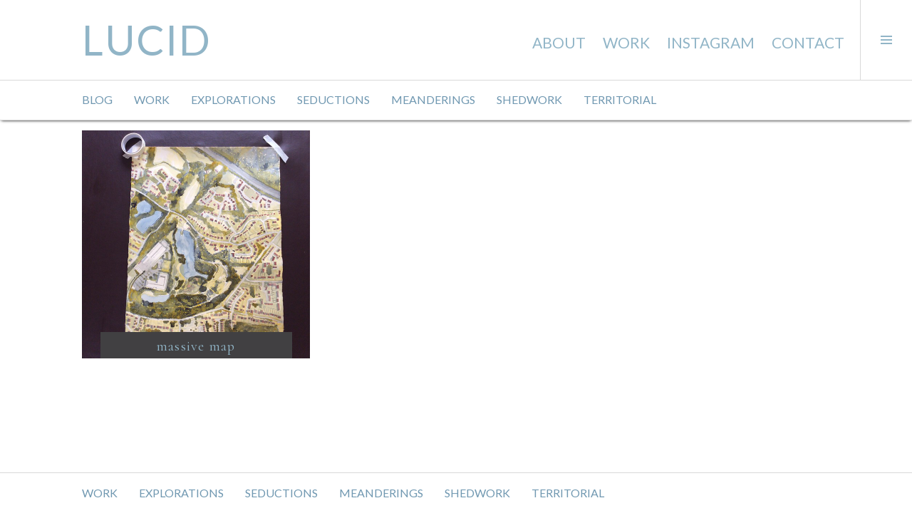

--- FILE ---
content_type: text/html; charset=UTF-8
request_url: https://totallylucid.com/tag/windsor-and-newton/
body_size: 5309
content:
<!DOCTYPE html>
<html lang="en-US">
<head>
<meta charset="UTF-8">
<meta name="viewport" content="width=device-width, initial-scale=1">
<link rel="profile" href="https://gmpg.org/xfn/11">
<link rel="pingback" href="https://totallylucid.com/xmlrpc.php">

<title>windsor and newton &#8211; LUCID</title>
<meta name='robots' content='max-image-preview:large' />
<link rel="alternate" type="application/rss+xml" title="LUCID &raquo; Feed" href="https://totallylucid.com/feed/" />
<link rel="alternate" type="application/rss+xml" title="LUCID &raquo; Comments Feed" href="https://totallylucid.com/comments/feed/" />
<link rel="alternate" type="application/rss+xml" title="LUCID &raquo; windsor and newton Tag Feed" href="https://totallylucid.com/tag/windsor-and-newton/feed/" />
<style id='wp-img-auto-sizes-contain-inline-css' type='text/css'>
img:is([sizes=auto i],[sizes^="auto," i]){contain-intrinsic-size:3000px 1500px}
/*# sourceURL=wp-img-auto-sizes-contain-inline-css */
</style>
<link rel='stylesheet' id='genericons-css' href='https://totallylucid.com/wp-content/themes/boardwalk/genericons/genericons.css?ver=3.3' type='text/css' media='all' />
<link rel='stylesheet' id='cubic-parent-style-css' href='https://totallylucid.com/wp-content/themes/boardwalk/style.css?ver=3a6a1af26cf44e31bfa4f38caa3358b1' type='text/css' media='all' />
<link rel='stylesheet' id='cubic-style-css' href='https://totallylucid.com/wp-content/themes/lucid01/style.css?ver=3a6a1af26cf44e31bfa4f38caa3358b1' type='text/css' media='all' />
<script type="text/javascript" src="https://totallylucid.com/wp-includes/js/jquery/jquery.min.js?ver=3.7.1" id="jquery-core-js"></script>
<script type="text/javascript" src="https://totallylucid.com/wp-includes/js/jquery/jquery-migrate.min.js?ver=3.4.1" id="jquery-migrate-js"></script>
<link rel="https://api.w.org/" href="https://totallylucid.com/wp-json/" /><link rel="alternate" title="JSON" type="application/json" href="https://totallylucid.com/wp-json/wp/v2/tags/407" /><link rel="EditURI" type="application/rsd+xml" title="RSD" href="https://totallylucid.com/xmlrpc.php?rsd" />

<link rel="stylesheet" href="https://maxcdn.bootstrapcdn.com/font-awesome/4.5.0/css/font-awesome.min.css">
<link rel="preconnect" href="https://fonts.googleapis.com">
<link rel="preconnect" href="https://fonts.gstatic.com" crossorigin>
<link href="https://fonts.googleapis.com/css2?family=Cormorant&family=Lato&display=swap" rel="stylesheet">
<link rel="apple-touch-icon" sizes="57x57" href="/apple-touch-icon-57x57.png?v=2">
<link rel="apple-touch-icon" sizes="60x60" href="/apple-touch-icon-60x60.png?v=2">
<link rel="apple-touch-icon" sizes="72x72" href="/apple-touch-icon-72x72.png?v=2">
<link rel="apple-touch-icon" sizes="76x76" href="/apple-touch-icon-76x76.png?v=2">
<link rel="apple-touch-icon" sizes="114x114" href="/apple-touch-icon-114x114.png?v=2">
<link rel="apple-touch-icon" sizes="120x120" href="/apple-touch-icon-120x120.png?v=2">
<link rel="apple-touch-icon" sizes="144x144" href="/apple-touch-icon-144x144.png?v=2">
<link rel="apple-touch-icon" sizes="152x152" href="/apple-touch-icon-152x152.png?v=2">
<link rel="apple-touch-icon" sizes="180x180" href="/apple-touch-icon-180x180.png?v=2">
<link rel="icon" type="image/png" href="/favicon-32x32.png?v=2" sizes="32x32">
<link rel="icon" type="image/png" href="/android-chrome-192x192.png?v=2" sizes="192x192">
<link rel="icon" type="image/png" href="/favicon-96x96.png?v=2" sizes="96x96">
<link rel="icon" type="image/png" href="/favicon-16x16.png?v=2" sizes="16x16">
<link rel="manifest" href="/manifest.json">
<link rel="mask-icon" href="/safari-pinned-tab.svg?v=2" color="#5bbad5">
<meta name="msapplication-TileColor" content="#da532c">
<meta name="msapplication-TileImage" content="/mstile-144x144.png?v=2">
<meta name="theme-color" content="#ffffff">
<meta name="p:domain_verify" content="24c6e7932448b516b192863820c4f14b"/>
</head>

<body class="archive tag tag-windsor-and-newton tag-407 wp-theme-boardwalk wp-child-theme-lucid01 has-sidebar">
<div id="page" class="hfeed site">
	<a class="skip-link screen-reader-text" href="#content">Skip to content</a>

	<header id="masthead" class="site-header" role="banner">
		<div class="site-branding">
						<div class="clear">
				<h1 class="site-title"><a href="https://totallylucid.com/" rel="home">LUCID</a></h1>
				<h2 class="site-description"></h2>
				<div class="menu-main-menu-container"><ul id="menu-main-menu" class="menu"><li id="menu-item-6" class="menu-item menu-item-type-post_type menu-item-object-page menu-item-6"><a href="https://totallylucid.com/about/">About</a></li>
<li id="menu-item-1684" class="menu-item menu-item-type-taxonomy menu-item-object-category menu-item-1684"><a href="https://totallylucid.com/projects/">Work</a></li>
<li id="menu-item-2173" class="menu-item menu-item-type-custom menu-item-object-custom menu-item-2173"><a href="https://www.instagram.com/totallylucid/" target="_blank">Instagram</a></li>
<li id="menu-item-30" class="menu-item menu-item-type-post_type menu-item-object-page menu-item-30"><a href="https://totallylucid.com/contact/">Contact</a></li>
</ul></div>			</div>
		</div><!-- .site-branding -->
					<button class="sidebar-toggle" aria-expanded="false" ><span class="screen-reader-text">Toggle Sidebar</span></button>
			</header><!-- #masthead -->

	<div id="content" class="site-content">

	<section id="primary" class="content-area">
		<main id="main" class="site-main" role="main">

 
		
     
	<header class="page-header page-header-cat"><div id="catmenutop">
	<ul>
		<li class="cat-item cat-item-5"><a href="https://totallylucid.com/blog/">Blog</a>
</li>
	<li class="cat-item cat-item-7"><a href="https://totallylucid.com/projects/" title="Client projects">Work</a>
</li>
	<li class="cat-item cat-item-282"><a href="https://totallylucid.com/explorations/" title="Research and development">Explorations</a>
</li>
	<li class="cat-item cat-item-283"><a href="https://totallylucid.com/seductions/" title="What I love">Seductions</a>
</li>
	<li class="cat-item cat-item-284"><a href="https://totallylucid.com/meanderings/" title="Travel">Meanderings</a>
</li>
	<li class="cat-item cat-item-285"><a href="https://totallylucid.com/shedwork/" title="Self initiated and domestic projects">Shedwork</a>
</li>
	<li class="cat-item cat-item-286"><a href="https://totallylucid.com/territorial/" title="Brighton and Sussex - My Place">Territorial</a>
</li>
	</ul></div></header>
	
						
				
<article id="post-1512" class="post-1512 post type-post status-publish format-image has-post-thumbnail hentry category-blog category-graphic-design category-illustration category-interpretation category-territorial category-projects tag-cartography tag-cassart tag-dinosaurs tag-environmental-interpretation tag-horsham tag-iammelting tag-logo tag-lucid tag-southwater tag-studio tag-tracing tag-watercolour tag-windsor-and-newton post_format-post-format-image">
		<div class="entry-thumbnail">
			<img width="640" height="640" src="https://totallylucid.com/wp-content/uploads/1435750313.jpg" class="attachment-boardwalk-featured-image size-boardwalk-featured-image wp-post-image" alt="" decoding="async" srcset="https://totallylucid.com/wp-content/uploads/1435750313.jpg 640w, https://totallylucid.com/wp-content/uploads/1435750313-300x300.jpg 300w, https://totallylucid.com/wp-content/uploads/1435750313-100x100.jpg 100w, https://totallylucid.com/wp-content/uploads/1435750313-600x600.jpg 600w, https://totallylucid.com/wp-content/uploads/1435750313-400x400.jpg 400w, https://totallylucid.com/wp-content/uploads/1435750313-96x96.jpg 96w" sizes="(max-width: 640px) 100vw, 640px" />		</div><!-- .entry-thumbnail -->
	
	<header class="entry-header">
        <h1 class="entry-title"><a href="" rel="bookmark">massive map<br/>southwater horsham</a></h1>        
	</header><!-- .entry-header -->
	<a href="https://totallylucid.com/finally-completed-large-watercolour-of-horsham-completed-now-i-just-have-to-do-the-rest-of-it-thanks-to-colourfast-for-the-large-format-scan/" class="entry-link" style="background-color:#000000;"><span class="screen-reader-text">Continue reading <span class="meta-nav">&rarr;</span></span></a>
</article><!-- #post-## -->

			
			
		
		</main><!-- #main -->
	</section><!-- #primary -->


<div id="sidebar" class="sidebar" aria-hidden="true">
	<div class="sidebar-content">
					<nav id="site-navigation" class="main-navigation" role="navigation">
				<h1 class="menu-title">Menu</h1>
				<div class="menu-primary"><ul id="menu-main-menu-1" class="clear"><li class="menu-item menu-item-type-post_type menu-item-object-page menu-item-6"><a href="https://totallylucid.com/about/">About</a></li>
<li class="menu-item menu-item-type-taxonomy menu-item-object-category menu-item-1684"><a href="https://totallylucid.com/projects/">Work</a></li>
<li class="menu-item menu-item-type-custom menu-item-object-custom menu-item-2173"><a href="https://www.instagram.com/totallylucid/" target="_blank">Instagram</a></li>
<li class="menu-item menu-item-type-post_type menu-item-object-page menu-item-30"><a href="https://totallylucid.com/contact/">Contact</a></li>
</ul></div>			</nav><!-- #site-navigation -->
		
				<div id="secondary" class="widget-area" role="complementary">
			<aside id="text-9" class="widget widget_text"><h1 class="widget-title">Lucid Design</h1>			<div class="textwidget">Lucid Design - A versatile graphic design studio based in Brighton, East Sussex - Branding, illustration, publications, exhibitions.</div>
		</aside><aside id="search-2" class="widget widget_search"><h1 class="widget-title">Search</h1><form role="search" method="get" class="search-form" action="https://totallylucid.com/">
				<label>
					<span class="screen-reader-text">Search for:</span>
					<input type="search" class="search-field" placeholder="Search &hellip;" value="" name="s" />
				</label>
				<input type="submit" class="search-submit" value="Search" />
			</form></aside><aside id="text-10" class="widget widget_text"><h1 class="widget-title">Client Area</h1>			<div class="textwidget"><a href="https://totallylucid.com/client-share/">Go to to Lucid Design's Client Share</a></div>
		</aside><aside id="categories-2" class="widget widget_categories"><h1 class="widget-title">Categories</h1>
			<ul>
					<li class="cat-item cat-item-5"><a href="https://totallylucid.com/blog/">Blog</a>
</li>
	<li class="cat-item cat-item-7"><a href="https://totallylucid.com/projects/">Work</a>
<ul class='children'>
	<li class="cat-item cat-item-16"><a href="https://totallylucid.com/projects/graphic-design/">Graphic Design</a>
</li>
	<li class="cat-item cat-item-15"><a href="https://totallylucid.com/projects/identity/">Identity</a>
</li>
	<li class="cat-item cat-item-17"><a href="https://totallylucid.com/projects/illustration/">Illustration</a>
</li>
	<li class="cat-item cat-item-297"><a href="https://totallylucid.com/projects/interpretation/">Interpretation</a>
</li>
	<li class="cat-item cat-item-14"><a href="https://totallylucid.com/projects/public-art/">Public Art</a>
</li>
	<li class="cat-item cat-item-18"><a href="https://totallylucid.com/projects/small-works/">Small Works</a>
</li>
</ul>
</li>
	<li class="cat-item cat-item-282"><a href="https://totallylucid.com/explorations/">Explorations</a>
</li>
	<li class="cat-item cat-item-283"><a href="https://totallylucid.com/seductions/">Seductions</a>
</li>
	<li class="cat-item cat-item-284"><a href="https://totallylucid.com/meanderings/">Meanderings</a>
</li>
	<li class="cat-item cat-item-285"><a href="https://totallylucid.com/shedwork/">Shedwork</a>
</li>
	<li class="cat-item cat-item-286"><a href="https://totallylucid.com/territorial/">Territorial</a>
</li>
			</ul>

			</aside><aside id="tag_cloud-4" class="widget widget_tag_cloud"><h1 class="widget-title">Tags</h1><div class="tagcloud"><a href="https://totallylucid.com/tag/barnacles/" class="tag-cloud-link tag-link-381 tag-link-position-1" style="font-size: 8pt;" aria-label="barnacles (1 item)">barnacles</a>
<a href="https://totallylucid.com/tag/beach/" class="tag-cloud-link tag-link-370 tag-link-position-2" style="font-size: 8pt;" aria-label="beach (1 item)">beach</a>
<a href="https://totallylucid.com/tag/big-sur/" class="tag-cloud-link tag-link-363 tag-link-position-3" style="font-size: 8pt;" aria-label="Big Sur (1 item)">Big Sur</a>
<a href="https://totallylucid.com/tag/bodiecalifornia/" class="tag-cloud-link tag-link-174 tag-link-position-4" style="font-size: 11.6pt;" aria-label="bodiecalifornia (2 items)">bodiecalifornia</a>
<a href="https://totallylucid.com/tag/branding/" class="tag-cloud-link tag-link-478 tag-link-position-5" style="font-size: 11.6pt;" aria-label="branding (2 items)">branding</a>
<a href="https://totallylucid.com/tag/brighton/" class="tag-cloud-link tag-link-59 tag-link-position-6" style="font-size: 22pt;" aria-label="brighton (9 items)">brighton</a>
<a href="https://totallylucid.com/tag/brightonbeach/" class="tag-cloud-link tag-link-90 tag-link-position-7" style="font-size: 14pt;" aria-label="brightonbeach (3 items)">brightonbeach</a>
<a href="https://totallylucid.com/tag/brighton-festival/" class="tag-cloud-link tag-link-394 tag-link-position-8" style="font-size: 8pt;" aria-label="Brighton Festival (1 item)">Brighton Festival</a>
<a href="https://totallylucid.com/tag/brightonmarina/" class="tag-cloud-link tag-link-91 tag-link-position-9" style="font-size: 14pt;" aria-label="brightonmarina (3 items)">brightonmarina</a>
<a href="https://totallylucid.com/tag/brightonseafront/" class="tag-cloud-link tag-link-92 tag-link-position-10" style="font-size: 16pt;" aria-label="brightonseafront (4 items)">brightonseafront</a>
<a href="https://totallylucid.com/tag/california/" class="tag-cloud-link tag-link-176 tag-link-position-11" style="font-size: 17.6pt;" aria-label="california (5 items)">california</a>
<a href="https://totallylucid.com/tag/drought/" class="tag-cloud-link tag-link-327 tag-link-position-12" style="font-size: 11.6pt;" aria-label="drought (2 items)">drought</a>
<a href="https://totallylucid.com/tag/dspattern/" class="tag-cloud-link tag-link-35 tag-link-position-13" style="font-size: 11.6pt;" aria-label="dspattern (2 items)">dspattern</a>
<a href="https://totallylucid.com/tag/elephant-seal/" class="tag-cloud-link tag-link-365 tag-link-position-14" style="font-size: 8pt;" aria-label="elephant seal (1 item)">elephant seal</a>
<a href="https://totallylucid.com/tag/firefly-studio/" class="tag-cloud-link tag-link-393 tag-link-position-15" style="font-size: 8pt;" aria-label="firefly studio (1 item)">firefly studio</a>
<a href="https://totallylucid.com/tag/flotsam/" class="tag-cloud-link tag-link-380 tag-link-position-16" style="font-size: 8pt;" aria-label="flotsam (1 item)">flotsam</a>
<a href="https://totallylucid.com/tag/font/" class="tag-cloud-link tag-link-312 tag-link-position-17" style="font-size: 11.6pt;" aria-label="font (2 items)">font</a>
<a href="https://totallylucid.com/tag/graffiti/" class="tag-cloud-link tag-link-89 tag-link-position-18" style="font-size: 14pt;" aria-label="graffiti (3 items)">graffiti</a>
<a href="https://totallylucid.com/tag/ground-squirrel/" class="tag-cloud-link tag-link-364 tag-link-position-19" style="font-size: 8pt;" aria-label="ground squirrel (1 item)">ground squirrel</a>
<a href="https://totallylucid.com/tag/horsham/" class="tag-cloud-link tag-link-296 tag-link-position-20" style="font-size: 11.6pt;" aria-label="Horsham (2 items)">Horsham</a>
<a href="https://totallylucid.com/tag/karen-barron/" class="tag-cloud-link tag-link-392 tag-link-position-21" style="font-size: 8pt;" aria-label="karen barron (1 item)">karen barron</a>
<a href="https://totallylucid.com/tag/kate-iles/" class="tag-cloud-link tag-link-391 tag-link-position-22" style="font-size: 8pt;" aria-label="kate iles (1 item)">kate iles</a>
<a href="https://totallylucid.com/tag/logo/" class="tag-cloud-link tag-link-405 tag-link-position-23" style="font-size: 11.6pt;" aria-label="logo (2 items)">logo</a>
<a href="https://totallylucid.com/tag/london-road/" class="tag-cloud-link tag-link-298 tag-link-position-24" style="font-size: 11.6pt;" aria-label="London Road (2 items)">London Road</a>
<a href="https://totallylucid.com/tag/lucidweb/" class="tag-cloud-link tag-link-277 tag-link-position-25" style="font-size: 17.6pt;" aria-label="lucidweb (5 items)">lucidweb</a>
<a href="https://totallylucid.com/tag/monterey/" class="tag-cloud-link tag-link-367 tag-link-position-26" style="font-size: 8pt;" aria-label="monterey (1 item)">monterey</a>
<a href="https://totallylucid.com/tag/newhaven/" class="tag-cloud-link tag-link-361 tag-link-position-27" style="font-size: 11.6pt;" aria-label="newhaven (2 items)">newhaven</a>
<a href="https://totallylucid.com/tag/palmoil/" class="tag-cloud-link tag-link-383 tag-link-position-28" style="font-size: 8pt;" aria-label="palmoil (1 item)">palmoil</a>
<a href="https://totallylucid.com/tag/pelican/" class="tag-cloud-link tag-link-366 tag-link-position-29" style="font-size: 8pt;" aria-label="pelican (1 item)">pelican</a>
<a href="https://totallylucid.com/tag/pointreyes/" class="tag-cloud-link tag-link-213 tag-link-position-30" style="font-size: 11.6pt;" aria-label="pointreyes (2 items)">pointreyes</a>
<a href="https://totallylucid.com/tag/regency/" class="tag-cloud-link tag-link-88 tag-link-position-31" style="font-size: 11.6pt;" aria-label="regency (2 items)">regency</a>
<a href="https://totallylucid.com/tag/regeneration/" class="tag-cloud-link tag-link-301 tag-link-position-32" style="font-size: 11.6pt;" aria-label="Regeneration (2 items)">Regeneration</a>
<a href="https://totallylucid.com/tag/roadtrip/" class="tag-cloud-link tag-link-140 tag-link-position-33" style="font-size: 20pt;" aria-label="roadtrip (7 items)">roadtrip</a>
<a href="https://totallylucid.com/tag/rubbish/" class="tag-cloud-link tag-link-372 tag-link-position-34" style="font-size: 8pt;" aria-label="rubbish (1 item)">rubbish</a>
<a href="https://totallylucid.com/tag/sacramento/" class="tag-cloud-link tag-link-204 tag-link-position-35" style="font-size: 11.6pt;" aria-label="sacramento (2 items)">sacramento</a>
<a href="https://totallylucid.com/tag/sea-cabbage/" class="tag-cloud-link tag-link-385 tag-link-position-36" style="font-size: 8pt;" aria-label="sea cabbage (1 item)">sea cabbage</a>
<a href="https://totallylucid.com/tag/seeds/" class="tag-cloud-link tag-link-280 tag-link-position-37" style="font-size: 14pt;" aria-label="seeds (3 items)">seeds</a>
<a href="https://totallylucid.com/tag/stanmer/" class="tag-cloud-link tag-link-57 tag-link-position-38" style="font-size: 11.6pt;" aria-label="stanmer (2 items)">stanmer</a>
<a href="https://totallylucid.com/tag/streetart/" class="tag-cloud-link tag-link-215 tag-link-position-39" style="font-size: 11.6pt;" aria-label="streetart (2 items)">streetart</a>
<a href="https://totallylucid.com/tag/succulent/" class="tag-cloud-link tag-link-219 tag-link-position-40" style="font-size: 11.6pt;" aria-label="succulent (2 items)">succulent</a>
<a href="https://totallylucid.com/tag/sussex/" class="tag-cloud-link tag-link-51 tag-link-position-41" style="font-size: 21pt;" aria-label="sussex (8 items)">sussex</a>
<a href="https://totallylucid.com/tag/the-short-arm/" class="tag-cloud-link tag-link-362 tag-link-position-42" style="font-size: 8pt;" aria-label="the short arm (1 item)">the short arm</a>
<a href="https://totallylucid.com/tag/typography/" class="tag-cloud-link tag-link-307 tag-link-position-43" style="font-size: 11.6pt;" aria-label="typography (2 items)">typography</a>
<a href="https://totallylucid.com/tag/usa/" class="tag-cloud-link tag-link-368 tag-link-position-44" style="font-size: 8pt;" aria-label="USA (1 item)">USA</a>
<a href="https://totallylucid.com/tag/winter/" class="tag-cloud-link tag-link-48 tag-link-position-45" style="font-size: 16pt;" aria-label="winter (4 items)">winter</a></div>
</aside><aside id="text-11" class="widget widget_text"><h1 class="widget-title">Contact</h1>			<div class="textwidget"><a href="https://totallylucid.com/contact/">Get in touch</a></div>
		</aside>		</div><!-- #secondary -->
			</div><!-- .sidebar-content -->
</div><!-- #sidebar -->

	</div><!-- #content -->
<div id="catmenu">
    <ul>
  	<li class="cat-item cat-item-7"><a href="https://totallylucid.com/projects/">Work</a>
</li>
	<li class="cat-item cat-item-282"><a href="https://totallylucid.com/explorations/">Explorations</a>
</li>
	<li class="cat-item cat-item-283"><a href="https://totallylucid.com/seductions/">Seductions</a>
</li>
	<li class="cat-item cat-item-284"><a href="https://totallylucid.com/meanderings/">Meanderings</a>
</li>
	<li class="cat-item cat-item-285"><a href="https://totallylucid.com/shedwork/">Shedwork</a>
</li>
	<li class="cat-item cat-item-286"><a href="https://totallylucid.com/territorial/">Territorial</a>
</li>
</ul>
</div><div class="clear"></div>
	<footer id="colophon" class="site-footer" role="contentinfo">
    
					<nav class="social-navigation" role="navigation">
				<div class="menu-social"><ul id="menu-social" class="clear"><li id="menu-item-577" class="menu-item menu-item-type-custom menu-item-object-custom menu-item-577"><a href="http://www.twitter.com/totallylucid123"><span class="screen-reader-text">Twitter</span></a></li>
<li id="menu-item-578" class="menu-item menu-item-type-custom menu-item-object-custom menu-item-578"><a href="http://www.facebook.com/lucy.williams.77582359"><span class="screen-reader-text">Facebook</span></a></li>
<li id="menu-item-579" class="menu-item menu-item-type-custom menu-item-object-custom menu-item-579"><a href="http://www.pinterest.com/totallylucid/"><span class="screen-reader-text">Pinterest</span></a></li>
<li id="menu-item-580" class="menu-item menu-item-type-custom menu-item-object-custom menu-item-580"><a href="http://www.behance.net/luciddesign/"><span class="screen-reader-text">Behance</span></a></li>
<li id="menu-item-581" class="menu-item menu-item-type-custom menu-item-object-custom menu-item-581"><a href="http://www.flickr.com/photos/93036475@N05/sets/"><span class="screen-reader-text">Flickr</span></a></li>
<li id="menu-item-582" class="menu-item menu-item-type-custom menu-item-object-custom menu-item-582"><a href="http://www.instagram.com/totallylucid"><span class="screen-reader-text">Instagram</span></a></li>
<li id="menu-item-583" class="menu-item menu-item-type-custom menu-item-object-custom menu-item-583"><a href="http://www.linkedin.com/profile/view?id=39689878"><span class="screen-reader-text">LinkedIn</span></a></li>
<li id="menu-item-1624" class="menu-item menu-item-type-custom menu-item-object-custom menu-item-1624"><a href="#page"><span class="screen-reader-text">Back to top</span></a></li>
</ul></div>			</nav><!-- .social-navigation -->
				<div class="site-info">
			<span class="copyr">&copy; LUCID DESIGN 2026</span> <span class="verything">| <a target="_blank" href="http://verything.co.uk">WEBSITE BY VERYTHING</span></span>
</div><!-- #page -->

<script type="speculationrules">
{"prefetch":[{"source":"document","where":{"and":[{"href_matches":"/*"},{"not":{"href_matches":["/wp-*.php","/wp-admin/*","/wp-content/uploads/*","/wp-content/*","/wp-content/plugins/*","/wp-content/themes/lucid01/*","/wp-content/themes/boardwalk/*","/*\\?(.+)"]}},{"not":{"selector_matches":"a[rel~=\"nofollow\"]"}},{"not":{"selector_matches":".no-prefetch, .no-prefetch a"}}]},"eagerness":"conservative"}]}
</script>
<script type="text/javascript" src="https://totallylucid.com/wp-content/themes/boardwalk/js/skip-link-focus-fix.js?ver=20130115" id="boardwalk-skip-link-focus-fix-js"></script>
<script type="text/javascript" src="https://totallylucid.com/wp-content/themes/lucid01/js/hentry.js?ver=20150113" id="cubic-hentry-js"></script>
<script type="text/javascript" src="https://totallylucid.com/wp-content/themes/lucid01/js/cubic.js?ver=20150113" id="cubic-script-js"></script>
<script>
  (function(i,s,o,g,r,a,m){i['GoogleAnalyticsObject']=r;i[r]=i[r]||function(){
  (i[r].q=i[r].q||[]).push(arguments)},i[r].l=1*new Date();a=s.createElement(o),
  m=s.getElementsByTagName(o)[0];a.async=1;a.src=g;m.parentNode.insertBefore(a,m)
  })(window,document,'script','//www.google-analytics.com/analytics.js','ga');

  ga('create', 'UA-73062822-1', 'auto');
  ga('send', 'pageview');

</script>
</body>
</html>